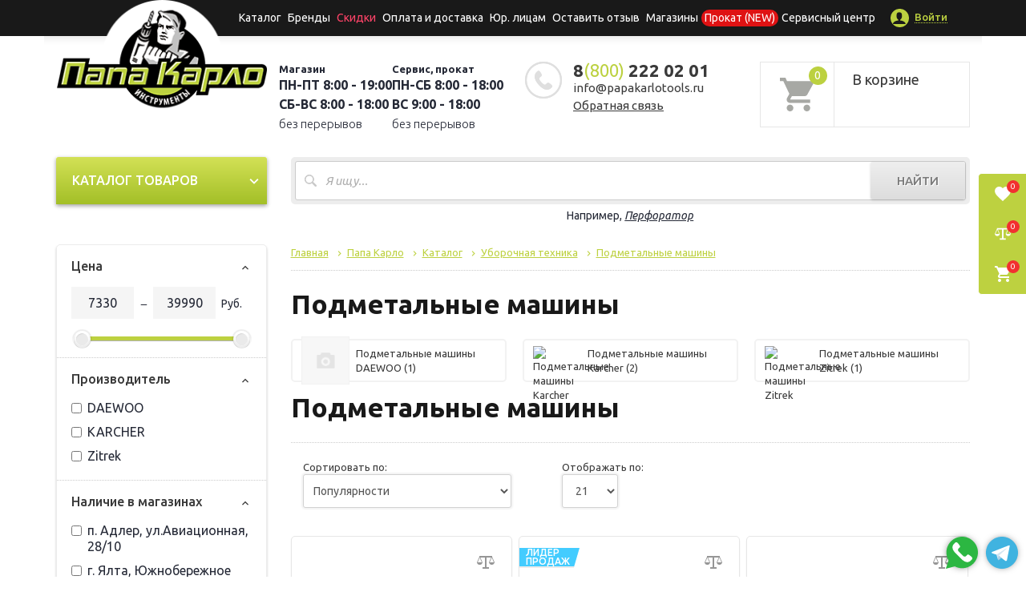

--- FILE ---
content_type: text/css
request_url: https://papakarlotools.ru/local/components/sprint/discount.points/templates/.default/style.css?1625149604488
body_size: 335
content:
.bonus_value {
    bottom: 10px;
    right: 15px;
    margin: 0 15px 0 0;
    white-space: nowrap;
    display: inline-block;
    height: 30px;
    line-height: 30px;
    box-sizing: border-box;
    padding: 0 7px;
    border-radius: 20px;
    font-weight: 700;
    font-size: 13px;
    color: #fff;
    margin-bottom: 6px;
    text-shadow: 0 1px 1px rgba(0, 0, 0, .2);
    background: linear-gradient(180deg, #cecece 0, #b4b4b4 100%);
    box-shadow: 0 5px 5px rgba(141, 141, 141, .3);
}

--- FILE ---
content_type: text/css
request_url: https://papakarlotools.ru/local/templates/catalog/styles.css?17169205646476
body_size: 1818
content:
.table td.cart-item-price{
	font-size: 16px;
	line-height:16px;
	color:#245d0d;
	white-space:nowrap;
}
.table td.cart-item-price span {font-size: 12px;color:#000;}
.cart-item-quantity input[type=text]{width: 15px;font-size:12px;}

img{
max-width: 100%;
height: auto;
}

/**********************/
.asc:before{content: "\25B2";}
.desc:before{content: "\25BC";}
.form-filter input[type=text]{width: 40px;}
.form-filter  .but {padding: 5px 18px 6px 18px;}
.form-filter .but img {position:absolute;left: 6px;top: 4px;}
/**********************/

.catalog-section-list{margin:0px 0px 25px 0px;}
.catalog-section-info{margin:0px 0px 5px 0px;padding:5px 0px 25px 0px; border-bottom:1px dashed #b0b0aa;}
.catalog-section-title{margin:0px 0px 10px 0px;}
.catalog-section-title a{font-size:18px;color:#990204;}
.catalog-section-childs td{padding-right:10px;width:220px;}

/******* search page *********/
.search-page input.search-query{	width: 650px !important;}
.search-page .search-result{	margin:0px 0px 15px 0px;}
.search-page .search-item{margin:0px 0px 15px 0px;}
.search-page .search-item a {font-size:16px;color:#990204;}
.search-page .search-item h4 {font-weight:normal;}
.search-page .search-preview{margin:5px 0px 0px 0px;}
/******************/

.notetext, .errortext {padding:5px 5px 5px 25px;border: 1px solid #c06560;background:#f2e7d9;}
.notetext, .errortext {color:#990204;}

/******* pager *********/
.navigation{margin:5px 0px 30px 0px;font-size:14px;}
.navigation a{color:#990204;margin:0px 5px 0px 5px;}
.navigation-arrows{margin:0px 0px 10px 0px;}
.navigation-pages{}
.navigation-title{}
.nav-current-page{font-weight:bold;margin:0px 5px 0px 5px;}
.ctrl{margin:0px 5px 0px 5px;}
/******************/

.map-columns a{color:#990204;}
.map-columns td{width:270px;}
.map-columns ul{margin:0px 5px 30px 10px;}
.map-columns ul li{margin:0px 5px 7px 10px;}

/*input[type=submit], input[type=button] {
	display:block;
	float:left;
	border: 1px solid #e5c00f;
	font: normal 13px/15px Tahoma, Geneva, sans-serif;
	padding: 5px 25px 6px;
	margin:0;
	color: #000;
	text-align:left;
	background:  url(/bitrix/templates/yellow_grey/images/but_bg.png) repeat-x 0 0 #ffbf00;
	text-decoration:none;
	cursor: pointer;
	-webkit-border-radius: 3px;
	-moz-border-radius: 3px;
	border-radius: 3px;
	position:relative;
	behavior: url(/local/templates/.default/js/PIE.htc);
}
input[type=submit]:hover, input[type=button]:hover {
	background:  url(/bitrix/templates/yellow_grey/images/but_bg_hover.png) repeat-x 0 0 #fffd01
}*/

.starrequired{color:#990204;}
.content-form{margin:0px 0px 15px 0px;}
.field{margin:0px 0px 8px 0px;}
.field .description{margin:-7px 0px 2px 0px;padding:0px;font-size:11px;color:#999;}
.field-button input[type=submit] {clear:both !important;float:none !important;}


/******/
.order-item{padding:0px;border: 1px dashed #b0b0aa; border-radius: 10px;margin:0px 0px 10px 0px;background: url(/local/templates/.default/images/th_bg.png) repeat-x 0 top;}
.order-title{height:48px;}
.order-title-inner{color:#fff;padding:12px;font-weight:bold;font-size:14px;}
.order-info{}
.catalog-section-image{ float:left; background:#fff;padding:0px;margin: 0px 10px 10px 0px;width:63px;/*height:54px;*/border: 1px solid #f1f1f1; overflow:hidden;}
.cart-items {
	width:100%;
	border-collapse: collapse;
	border: none;
	margin-bottom: 20px;
	font-size:12px;
}
.cart-items thead td {
/*	background: url(/bitrix/templates/yellow_grey/images/th_bg.png) repeat-x 0 bottom;*/
	background: #ddd;
	border-bottom: none;
	font-size:12px;
	font-weight:bold;
	text-align:center;
	vertical-align:middle;
	line-height:16px;
	color:#111;
	padding: 7px;
}
.cart-items td {
	border-top: 1px dashed #b0b0aa;
	border-left: 1px dashed #b0b0aa;
	background:#fafaeb;
	padding: 7px;
	font-size: 12px;
	line-height:12px;
	vertical-align: middle;
	color:#67605c;
}
.cart-items  tr td:first-child {
	border-left: none;
}



/******* news page *********/
.news-list{	margin:0px 0px 15px 0px;}
.news-item{margin:0px 0px 15px 0px;}
.news-item a {font-size:16px;color:#990204;}
.news-item .news-date{font-size:16px;font-weight:bold; float:left;margin:0px 10px 0px 0px;}
.news-item .news-title{font-weight:normal;}
.news-item .news-detail{margin:5px 0px 0px 0px;}
.text{}
.preview-action-picture{float:left;margin:10px 10px 5px 0px;}
/******************/

/******* pager *********/
font.text{margin:5px 0px 15px 0px;font-size:14px; display:block;}
font.text a{color:#990204;margin:0px 5px 0px 5px;}
.text-arrows{margin:0px 0px 10px 0px;}
.text-pages{}
.text-title{}
.text-current-page{font-weight:bold;margin:0px 5px 0px 5px;}
font.text .ctrl{margin:0px 5px 0px 5px;}
/******************/


/*
.cart-items tbody tr:first-child td {
	border-top: none;
}
*/

/*----- forms -----
#id-cart-list input[type=text], #id-cart-list input[type=password], #id-cart-list textarea {
	-webkit-border-radius: 3px;
	-moz-border-radius: 3px;
	border-radius: 3px;
	border: 1px solid #e5e5dd;
	width: 237px;
	font-size:12px;
	line-height:16px;
	padding: 5px 15px;
	margin:0 0 7px;
	color:#646464;
	font-family: Tahoma, Geneva, sans-serif;
	background:url(/bitrix/templates/yellow_grey/images/input_bg1.png) no-repeat 0 0;
	position:relative;
	behavior: url(/local/templates/.default/js/PIE.htc);
	outline: none !important;
}
#id-cart-list input[type=text].focus, #id-cart-list input[type=password].focus, #id-cart-list textarea.focus {
	border: 1px solid #449dd8 !important;
}
#id-cart-list input.fullwidth, #id-cart-list textarea.fullwidth {
	width:100%;
}
*/

.discount_header {
	margin-left: 15px;
}

.account-link {
	margin-left: 15px;
}

.flex-menu {
	display: flex;
	justify-content: center;
	align-items: center;
	white-space: nowrap;
}

@media (max-width: 768px) {
	.discount_header {
		position: absolute;
		font-size: 13px;
		right: 10px;
		top: 23px;
	}

	.flex-menu {
		display: block;
	}

	.account-link {
		margin-left: 0;
	}
}


.link-pc {
	position: fixed;
	bottom: 0px;
	right: 5px;
	width: 40px;
	height: 40px;
	border-radius: 50%;
	z-index: 1000;
}
.link-pc:hover .msg-box-shadow {
	box-shadow: 0 0 13px #000c;
}
.link-m {
	position: fixed;
	bottom: 10px;
	right: 10px;
	width: 40px;
	height: 40px;
	border-radius: 50%;
	z-index: 1000;
}
.link-to-whatsapp {
	right: 60px;
}
.link-m > svg {
	width: 100%;
	height: 100%;
}
.msg-box-shadow {
	position: absolute;
	top: 50%;
	left: 50%;
	transform: translate(-50%, -50%);
	width: 35px;
	height: 35px;
	border-radius: 50%;
	box-shadow: 0 0 10px #0009;
	z-index: -1;
}


--- FILE ---
content_type: text/css
request_url: https://papakarlotools.ru/local/templates/.default/css/custom.css?168120255136959
body_size: 6960
content:
.table-wrp {
	overflow-x: auto;
}

#info-err {
	max-width: 600px;
	width: 100%;
}

.popup-ttl {
	margin-bottom: 15px;
	font-weight: 700;
	font-size: 20px;
	text-align: center;
}

.popup_hide {
	display: none;
}

.popup-inner {
	text-align: center;
}

.popup__body {
	background-color: #fff;
	padding: 15px;
}

.popup__body .btn {
	padding: 15px;
}

.popup__body .btn:hover {
	color: #fff;
	background-color: #e2e2e2;
	-webkit-transition: all 0.25s ease;
	-moz-transition: all 0.25s ease;
	-o-transition: all 0.25s ease;
	transition: all 0.25s ease;
}

.popup__body .btn:focus {
	color: #fff;
}

.custom-label {
	display: block;
	margin-bottom: 5px;
	text-align: left;
}

.custom-label sup {
	color: #EB5757;
}

.custom-field-wrp {
	margin-bottom: 10px;
}

.custom-field {
	width: 100%;
	padding: 0 15px;
	height: 35px;
	border: 1px solid #000;
}

#sale {
	max-width: 520px;
}

#sale .close-popup .icon {
	fill: #fff
}

.sale__img {
	border-radius: 9px;
}

.custom-textarea {
	width: 100%;
	height: 100px;
	padding: 15px;
	border: 1px solid #000;
	resize: none;
}

.close-popup {
	position: absolute;
	right: 15px;
	top: 15px;
	width: 22px;
	height: 22px;
	background: none;
	border: none;
}

/*.feedback-lnk{
	font-size: 16px;
	vertical-align: top;
	line-height: 1.2;
}*/
.feedback-lnk {
	text-decoration: underline;
}

a.feedback-lnk:visited, a.feedback-lnk:hover {
	color: #bcd140;
}

.popup__note {
	margin-bottom: 15px;
	text-align: center;
}

.close-popup .icon {
	position: absolute;
	left: 0;
	right: 0;
	top: 0;
	bottom: 0;
	margin: auto;
	width: 14px;
	height: 14px;
	fill: #000;
	transition: fill .3s ease;
}

.close-popup .icon:hover .icon {
	fill: #EB5757;
}

#feedback {
	text-align: center;
}

#catalogDesktop .category.collapsed .category-list, #catalogMobile .category .category-list {
	display: none;
}

.popup-inner .popup-btn, .btn.btn-primary, .my-btn {
	display: inline-block;
	font-size: 12px;
	line-height: 21px;
	font-weight: 700;
	padding: 10px 18px;
	text-transform: uppercase;
	color: #fff;
	background-color: #bdd140;
	-webkit-box-shadow: 0 1px 1px rgba(0, 0, 0, .1);
	box-shadow: 0 1px 1px rgba(0, 0, 0, .1);
	border-radius: 5px;
	border: none;
	text-decoration: none;
}

.my-btn:hover {
	background-color: #e2e2e2;
	-webkit-transition: all 0.25s ease;
	-moz-transition: all 0.25s ease;
	-o-transition: all 0.25s ease;
	transition: all 0.25s ease;
}

.popup-inner .popup-btn:hover, .btn.btn-primary:hover {
	background-color: #e2e2e2;
	-webkit-transition: all 0.25s ease;
	-moz-transition: all 0.25s ease;
	-o-transition: all 0.25s ease;
	transition: all 0.25s ease;
}

.btn.btn-primary {
	font-size: 16px;
}

.bx-catalog-popup-message {
	margin-bottom: 15px;
	margin-right: 0;
	text-align: center;
	font-weight: 700;
	font-size: 20px;
}

.textarea {
	padding: 12px;
	width: 100%;
	height: 120px;
	margin-bottom: 10px;
	min-height: 120px;
	resize: vertical;
}

.textarea_info-txt {
	resize: none;
}

#offer-price {
	width: 100%;
	max-width: 670px;
}

.popup-form .field {
	padding: 12px;
	width: 100%;
	height: 40px;
	border: 1px solid rgb(169, 169, 169);
}

.bx-catalog-subscribe-form-container-input input[type="text"] {
	padding: 12px;
	width: 100%;
	height: 40px;
	border: 1px solid rgb(169, 169, 169);
	border-radius: 0;
}

.bx-catalog-subscribe-form-container-label {
	text-align: center;
	margin-bottom: 15px;
	font-weight: 700;
	font-size: 20px;
	color: #000;
}

.bx-catalog-subscribe-form-container-input {
	margin-bottom: 10px;
}

.popup-form .popup-field-wrp {
	padding: 0 15px;
}

.popup-form .popup-field-wrp label {
	display: block;
	font-size: 14px;
	text-align: left;

}

.required {
	color: #ff0000
}

.offer-price-lnk {
	position: relative;
	display: inline-block;
	padding-left: 26px;
	margin-bottom: 15px;
	color: #bdd140;
}

.offer-price-lnk:hover {
	text-decoration: underline;
	color: #bdd140;
}

.offer-price-lnk svg {
	position: absolute;
	left: 0;
	top: 0;
	bottom: 0;
	margin: auto;
	width: 20px;
	height: 18px;
	fill: #bdd140
}

.popup-description {
	padding: 0 15px;
	margin-bottom: 20px;
}

.complete {
	font-size: 16px;
	color: #bdd140;
	font-weight: 700;
}

.topline-links p.discount-lnk {
	color: #ff4368;
}

.footer-top ul.footer-menu li a.rent {
	background-color: #df1213;
	border-radius: 10px;
	padding: 5px;
}

.topline-links a.rent {
	background-color: #df1213;
	border-radius: 10px;
}

.btn.btn-default.product-item-detail-buy-button:hover {
	background-color: #ccc;
}

.product-label-wrapper {
	position: absolute;
	z-index: 1;
	top: 14px;
	left: -1px;
	min-width: 65px;
	font-size: 10px;
	line-height: 11px;
	font-weight: 500;
	text-transform: uppercase;
	color: #fff;
}

.products-listing .product-label-wrapper {
	min-width: 20px;
}

.products-listing .label-red, .products-listing .label-blue, .products-listing .label-new, .products-listing .label-pink {
	height: 25px;
	min-width: 20px;
	font-size: 12px;
	border-bottom-width: 2px;
}

.products-listing .label-red:after, .products-listing .label-blue:after, .products-listing .label-new:after, .products-listing .label-pink:after {
	border-top-width: 24px;
}

.product-card:hover .product-label-wrapper {
	left: -2px;
	top: 13px;
}

/*.product-card.slick-slide:hover .like-icons, .product-search-list .product-card:hover .like-icons {
	right: 19px;
	top: 19px;
}*/

/*.product-card:hover .like-icons {
	right: 19px;
	top: 19px;
}*/

.product-card:hover .label-new, .product-card:hover .label-pink, .product-card:hover .label-blue {
	left: 0 !important;
}

.product-label-wrapper .label-red, .product-label-wrapper .label-blue, .product-label-wrapper .label-new, .product-label-wrapper .label-pink {
	position: relative;
	top: 0 !important;
	left: 0;
	margin-bottom: 5px;
}

.label-red {
	position: relative;
	z-index: 1;
	height: 38px;
	min-width: 65px;
	border-bottom: 3px solid #ececec;
	padding: 0 5px 0 9px;
	font-size: 16px;
	line-height: 11px;
	font-weight: 500;
	text-transform: uppercase;
	color: #fff;
}

.label-red {
	background-color: #FF2828;
	text-align: center;
}

.label-red:after {
	content: '';
	display: block;
	position: absolute;
	right: -7px;
	top: 0;
	width: 0;
	height: 0;
	border-style: solid;
	border-width: 36px 7px 0 0;
	border-color: #FF2828 transparent transparent transparent;
}

.main-image-mobile .label-red {
	font-size: 12px;
}

.delivery-block .change-location {
	display: inline-block !important;
	padding: 15px 20px;
	border: none;
	background-color: #FF2828;
	height: 42px;
	line-height: 0.5;
	font-weight: normal;
	text-transform: none;
	color: #fff !important;
	border-radius: 7px;
	-webkit-box-shadow: 0 2px 2px rgba(0, 0, 0, .15);
	box-shadow: 0 2px 2px rgba(0, 0, 0, .15);
}

.delivery-block .change-location:hover {
	-webkit-box-shadow: none;
	box-shadow: none;
	-webkit-transition: all 0.25s ease;
	-moz-transition: all 0.25s ease;
	-o-transition: all 0.25s ease;
	transition: all 0.25s ease;
}

.video-carousel__item {
	position: relative;
	float: left;
	height: auto;
	border: 1px solid #e6e6e6;
	padding: 1px;
	width: calc(33.33333% - 6px);
	margin: 0 8px 25px 0;
	border-radius: 5px;
	-webkit-box-shadow: 0 3px 3px rgba(0, 0, 0, .05);
	box-shadow: 0 3px 3px rgba(0, 0, 0, .05);
	-webkit-transition: border-color 0.25s ease;
	-moz-transition: border-color 0.25s ease;
	-o-transition: border-color 0.25s ease;
	transition: border-color 0.25s ease;
	overflow: hidden;
}

.video-carousel__item:hover {
	padding: 0;
	border: 2px solid #bdd140;
	-webkit-box-shadow: 0 2px 5px rgba(0, 0, 0, .175);
	box-shadow: 0 2px 5px rgba(0, 0, 0, .175);
}

.video-carousel_lnk {
	display: block;
	position: relative;
}

.video-preview:before {
	content: '';
	position: absolute;
	left: 0;
	right: 0;
	bottom: 0;
	top: 0;
	margin: auto;
	width: 50px;
	height: 50px;
	background-color: #fff;
	border-radius: 50%;
	z-index: 3;
	border: 1px solid #bdd140;
}

.video-preview:after {
	content: '';
	position: absolute;
	left: 2px;
	right: 0;
	top: 0;
	bottom: 0;
	margin: auto;
	width: 14px;
	height: 16px;
	border-left: 14px solid #bdd140;
	border-top: 8px solid transparent;
	border-bottom: 8px solid transparent;
	z-index: 4;
}

.video-preview {
	display: block;
	position: relative;
	height: 0;
	background: center no-repeat;
	background-size: contain;
	padding-bottom: 80%;
}

.video-carousel .slick-track {
	display: flex;
}

.ttl-video {
	display: block;
	margin-bottom: 10px;
	padding: 5px;
	transition: all 0.25s ease;
	font-size: 16px;
	line-height: 20px;
	color: #000;
	text-decoration: underline;
}

.ttl-video:hover {
	text-decoration: none;
}

.video-carousel-row {
	display: inline-block;
	width: 100%;
	margin: 0 0 40px;
}

.page-top-banner {
	position: relative;
	font-weight: 700;
	padding: 10px 0;
}

.page-top-banner .container {
	position: relative;
}

.top-banner__txt {
	position: relative;
	font-size: 18px;
	padding: 0 20px;
	text-align: center;
	margin: 0;
}

.page-top-banner__close {
	position: absolute;
	top: 0;
	right: 0;
	bottom: 0;
	margin: auto;
	width: 20px;
	height: 20px;
	color: #fff;
	font-size: 20px;
	cursor: pointer;
}

.product-credit-info {
	text-align: center;
}

.warn {
	margin-top: 10px;
	font-size: 16px;
	color: #FF2828;
}

.warn-wrp {
	margin-right: 60px;
	font-size: 12px;
}

.bx-soa-pickup-list .bx-selected .warn-wrp {
	margin-right: 0;
	padding-left: 20px;
}

.bx-soa-customer .my-btn {
	margin-top: 15px;
}

.like-icons {
	position: absolute;
	right: 20px;
	top: 20px;
	z-index: 2;
}

.like-icons svg {
	position: absolute;
	left: 0;
	right: 0;
	bottom: 0;
	top: 0;
	margin: auto;
}

.comparison {
	display: block;
	position: relative;
	width: 20px;
	height: 22px;
	margin-bottom: 16px
}

.comparison span {
	display: none
}

.comparison svg {
	width: 22px;
	height: 22px;
	fill: #969696;
	-webkit-transition: fill .3s ease;
	-o-transition: fill .3s ease;
	transition: fill .3s ease
}

.comparison_active svg {
	fill: #bdd140
}

.favorites {
	position: relative;
	display: inline-block;
	width: 22px;
	height: 20px;
	margin-bottom: 16px;
}

.cart-lnk {
	position: relative;
	height: 50px;
	display: block;
}

.cart-lnk .icon-svg {
	position: absolute;
	left: 0;
	right: 0;
	bottom: 0;
	top: 0;
	margin: auto;
	width: 20px;
	height: 20px;
	fill: #fff;
}

.cart-lnk__count {
	position: absolute;
	right: 8px;
	top: 8px;
	display: block;
	width: 16px;
	height: 16px;
	background-color: #F23030;
	border-radius: 50%;
	color: #fff;
	text-align: center;
	line-height: 16px;
	font-size: 10px;
}

.favorites svg {
	fill: #D1D1D1
}

.phone .favorites {
	right: -30px;
	top: 0;
	bottom: 0;
}

.favorites_active svg {
	fill: #FF2828
}

.favorites__q {
	position: absolute;
	right: -7px;
	top: -5px;
	width: 14px;
	height: 14px;
	line-height: 14px;
	border-radius: 50px;
	font-size: 10px;
	background-color: #FF2828;
	color: #fff;
	text-decoration: none;
	text-align: center;
}

.fav-compare {
	position: fixed;
	right: 0;
	top: 30%;
	width: 40px;
	z-index: 10;
	background-color: #bdd140;
	border-left: 1px solid #fff;
	border-top: 1px solid #fff;
	border-bottom: 1px solid #fff;
	border-top-left-radius: 5px;
	border-bottom-left-radius: 5px;
	overflow: hidden;
}

.fav-compare .icon {
	position: absolute;
	left: 0;
	right: 0;
	bottom: 0;
	top: 0;
	margin: auto;
	fill: #fff
}

.fav-compare a:hover {
	background-color: #9eaf33
}

.fav-compare a:hover .icon {

}

.favorite-lnk {
	position: relative;
	height: 50px;
	display: block;

}

.favorite-lnk svg {
	width: 20px;
	height: 18px
}

.fav-compare svg {
	position: absolute;
	left: 0;
	right: 0;
	bottom: 0;
	top: 0;
	margin: auto;
	fill: #fff;
}

.compare-lnk {
	position: relative;
	height: 50px;
	display: block;
}

.compare-lnk svg {
	width: 20px;
	height: 22px
}

.fav-compare__q {
	position: absolute;
	right: 8px;
	top: 8px;
	display: block;
	width: 16px;
	height: 16px;
	background-color: #F23030;
	border-radius: 50%;
	color: #fff;
	text-align: center;
	line-height: 16px;
	font-size: 10px
}

/*
.compare-wrp {
	margin-bottom: 30px;
	border-radius: 4px;
	background-color: #fff;
	overflow-x: auto
}
*/

.compare-wrp .product-card {
	width: 280px;
	margin: 0;
	box-shadow: none;
	float: none;
}

.compare-wrp .product-card .title {
	height: 80px;
	overflow: hidden;
}

.compare-wrp .product-card .review-stars-wrp, .compare-wrp .product-card .description {
	display: none;
}

.compare-wrp .product-card .img_canvas {
	background-size: contain;
	background-position: center;
}

.compare-wrp .product-card .product-bottom {
	height: 76px !important;
}

.compare {
	border-collapse: collapse
}

.compare th {
	width: 260px;
	vertical-align: top;
	text-align: left;
	padding: 8px 10px
}

.compare td {
	width: 260px;
	padding: 8px 10px;
	color: #1C1C1C;
	font-weight: 500;
	border-left: 1px solid #e1e1e1
}

.compare td:first-child {
	border-left: none;
	min-width: 350px;
}

.compare td.characteristic__ttl {
	color: #585757;
	font-weight: 400
}

.compare tr.characteristic:nth-child(2n+1) td {
	background-color: #e8e8e9;
}

.compare__ttl td {
	padding-top: 14px;
	padding-bottom: 14px;
	font-weight: 500;
	font-size: 24px;
}

.compare__prod-del {
	position: absolute;
	right: 4px;
	top: 4px;
	width: 14px;
	height: 14px;
	z-index: 2;
	cursor: pointer;
}

.product-card:hover .compare__prod-del {
	right: 3px;
	top: 3px;
}

.compare__prod-del svg {
	position: absolute;
	left: 0;
	right: 0;
	bottom: 0;
	top: 0;
	margin: auto;
	width: 14px;
	height: 14px;
	fill: #000;
}

.compare__prod-del:hover svg {
	fill: #F23030;
}

.catalog-prods .img_canvas {
	padding-bottom: 280px;
}

div.gift {
	right: 55px;
}

.ajax-pagi {
	overflow-anchor: none;
}

.docs__item {
	display: flex;
	align-items: center;
	justify-content: space-between;
	border: 1px solid #e6e6e6;
	border-radius: 7px;
	margin-bottom: 15px;
	padding: 10px;

}

a.docs__item:hover, a.docs__item:focus {
	text-decoration: none;
}

.docs__body {
	position: relative;
	display: flex;
	align-items: center;
	min-height: 35px;
	padding: 0 5px 0 35px;
}

.docs__ico {
	position: absolute;
	left: 0;
	width: 26px;
	height: 34px;
}

.docs__ico_pdf {
	background: center / cover no-repeat url('../images/ico-pdf.svg');
}

.docs__ico_doc {
	background: center / cover no-repeat url('../images/ico-doc.svg');
}

.docs__ico_excel {
	background: center / cover no-repeat url('../images/ico-excel.svg');
}

.docs__ico_zip {
	background: center / cover no-repeat url('../images/ico-zip.svg');
}

.docs__name {
	display: block;
	margin-bottom: 5px;
	line-height: 1.2;
	color: #191919;
}

.docs__size {
	display: block;
	color: #BCBCBC;
	font-size: 12px;
}

.docs__download-ico {
	padding-top: 25px;
	position: relative;
	font-size: 14px;
}

.docs__download-ico:before {
	content: '';
	position: absolute;
	left: 0;
	right: 0;
	top: 0;
	width: 20px;
	height: 22px;
	margin: auto;
	background: center / cover no-repeat url('../images/ico-download.svg');
}

.order-finish {
	position: fixed;
	right: 30px;
	bottom: 60px;
	max-width: 206px;
}

.order-finish__link {
	display: block;
	padding: 24px 18px;
	background: #fff;
	border: 4px solid #BED141;
	box-sizing: border-box;
	box-shadow: 0 7px 21px rgba(0, 0, 0, 0.16);
	border-radius: 7px;
	font-size: 14px;
	text-align: center;
	color: #343434;
}

.order-finish__link:hover, .order-finish__link:focus {
	text-decoration: none;
}

.order-finish__num {
	padding: 5px 0;
	font-weight: 700;
	font-size: 21px;
	color: #FF2728;
}

.order-finish__close {
	position: absolute;
	width: 20px;
	height: 20px;
	z-index: 1;
	right: 4px;
	top: 4px;
}

.order-finish__close .icon {
	position: absolute;
	left: 0;
	right: 0;
	top: 0;
	bottom: 0;
	margin: auto;
	width: 10px;
	height: 10px;
	fill: #A0A0A0;
	transition: fill .3s ease;
}

.order-finish__close:hover .icon {
	fill: #FF2728;
}

.brands-wrp {
	margin-bottom: 20px;
}

.brands img {
	max-width: 100%;
}

.brands {
	display: flex;
	flex-wrap: wrap;
	justify-content: center;
	margin: 0 -4px;
}

.brands__col {
	width: 50%;
	padding: 0 4px;
	margin-bottom: 8px;
}

.brands__item {
	min-height: 60px;
	padding: 5px;
	height: 100%;
	display: flex;
	align-items: center;
	justify-content: center;
	border: 1px solid #eee;
}

.brands-all {
	font-size: 14px;
	margin-top: 30px;
	text-align: center;
}

.brands-all a {
	text-decoration: underline;
}

.advantages-wrp h2, .advantages-wrp .h2 {
	text-align: center;
	font-size: 25px;
	margin-bottom: 20px;
}

.advantages {
	display: flex;
	flex-wrap: wrap;
	margin: 0 -4.5px 20px;
}

.advantages__col {
	width: 100%;
	padding: 0 4.5px;
	margin-bottom: 9px;
}

.advantages__item {
	display: flex;
	height: 100%;
	align-items: center;
	border: 1px solid #eee;
	padding: 15px;
}

.advantages__info {
	font-weight: 700;
	line-height: 1.1;
}

.advantages__ico {
	width: 65px;
	height: 65px;
	position: relative;
	flex-shrink: 0;
	margin-right: 15px;
	border-radius: 50%;
	background: linear-gradient(180deg, #D2E055 0%, #A7C22B 100%);
}

.advantages__ico .icon {
	position: absolute;
	left: 0;
	right: 0;
	top: 0;
	bottom: 0;
	margin: auto;
	max-width: 39px;
	max-height: 39px;
}

.brand__top-info {
	display: flex;
	flex-wrap: wrap;
	margin-bottom: 15px;
}

.brand__logo {
	display: flex;
	align-items: center;
	justify-content: center;
	min-height: 120px;
	margin-bottom: 15px;
	padding: 10px;
	border: 1px solid #eee;
}

.brand__logo img {
	max-width: 100%;
	height: auto;
}

.brand__ttl {
	margin-bottom: 15px;
	font-size: 16px;
	font-weight: 700;
}

.brand__text p {
	font-size: 16px;
}

.brand__certificate {
	margin: 0 auto;
	padding: 8px;
	box-shadow: 0 4px 11px rgba(0, 0, 0, 0.1);
}

.brand__info {
	width: 100%;
	margin-bottom: 15px;
}

.brand__advantages {
	width: 100%;
	display: flex;
	flex-wrap: wrap;
	margin: 0 -10px;
}

.brand__advantages-col {
	display: flex;
	width: 100%;
	padding: 0 10px;
	margin-bottom: 30px;
}

.brand__advantages-icon {
	width: 48px;
	height: 48px;
	position: relative;
	flex-shrink: 0;
	margin-right: 15px;
	border-radius: 50%;
	background: linear-gradient(180deg, #D2E055 0%, #A7C22B 100%);
}

.brand__advantages-icon .icon {
	position: absolute;
	left: 0;
	right: 0;
	top: 0;
	bottom: 0;
	margin: auto;
	max-width: 24px;
	max-height: 24px;
}

.brand__advantages-ttl {
	margin-bottom: 15px;
	font-size: 16px;
	font-weight: 700;
}

.brand__advantages-info p {
	font-size: 12px;
}

.left-nav {
	display: none;
	padding: 30px 20px;
	background: #FFF;
	box-shadow: 0 4px 11px rgba(0, 0, 0, 0.06)
}

.left-menu-new__link-wrp {
	margin-bottom: 10px;
}

.left-submenu__item {
	margin-bottom: 10px;
}

.left-menu-new__link {
	font-weight: 700;
	color: #000;
	text-decoration: none;
}

.left-submenu__link {
	text-decoration: none;
	color: #000;
	font-size: 14px;
}

.left-submenu__link span {
	color: #939393;
}

.left-menu-new__item:last-child .left-submenu__item, .left-menu-new__item:last-child .left-menu-new__link-wrp {
	margin-bottom: 0;
}

.left-nav-mobile-btn {
	position: relative;
	margin: 0;
	font-size: 16px;
	line-height: 19px;
	text-transform: uppercase;
	font-weight: 500;
	color: #fff;
	padding: 20px;
	border-radius: 3px 3px 0 0;
	background: #d3e156;
	background: -moz-linear-gradient(top, #d3e156 0%, #a3bf27 100%);
	background: -webkit-linear-gradient(top, #d3e156 0%, #a3bf27 100%);
	background: linear-gradient(to bottom, #d3e156 0%, #a3bf27 100%);
	filter: progid:DXImageTransform.Microsoft.gradient(startColorstr='#d3e156', endColorstr='#a3bf27', GradientType=0);
	-webkit-box-shadow: 0 2px 5px rgba(0, 0, 0, .25);
	box-shadow: 0 2px 5px rgba(0, 0, 0, .25);
	cursor: pointer;
	z-index: 1;
}

.left-nav-mobile-btn .arrow {
	width: 22px;
	height: 22px;
	position: absolute;
	top: 0;
	bottom: 0;
	margin: auto;
	right: 15px;
}

.js-show-nav-btn_active .arrow {
	transform: rotate(180deg);
}

.left-nav-mobile-btn .icon {
	font-size: 22px;
}

.left-nav-wrp {
	position: relative;
	margin-bottom: 20px;
	z-index: 1;
}

.mobile-links a.icon-cart-new {
	position: relative;
	width: 28px;
	height: 28px;
}

.mobile-links {
	padding-top: 4px;
}

.mobile-links a {
	display: inline-block;
	vertical-align: middle;
}

.mobile-links a.icon-cart-new .icon-svg {
	position: absolute;
	top: 0;
	bottom: 0;
	left: 0;
	right: 0;
	margin: auto;
	width: 28px;
	height: 28px;
	fill: #BCD140;
}

.mobile-links a.icon-cart-new .cart-q {
	position: absolute;
	width: 16px;
	height: 16px;
	top: -5px;
	right: -9px;
	border-radius: 50%;
	text-align: center;
	color: #fff;
	font-size: 12px;
	line-height: 15px;
	background-color: #F23030;
}

.header-cart .cart-icon-new {
	border-right: 1px solid #e6e6e6;
	position: relative;
	display: table-cell;
	width: 92px;
}

.header-cart .cart-icon-new .cart-q {
	display: inline-block;
	min-width: 10px;
	color: #fff;
	text-align: center;
	white-space: nowrap;
	vertical-align: middle;
	border-radius: 50%;
	background-color: #bcd140;
	width: 23px;
	height: 23px;
	padding: 0;
	line-height: 23px;
	font-size: 14px;
	font-weight: 400;
	position: absolute;
	top: 5px;
	right: 8px;
}

.header-cart .cart-icon-new .icon-svg {
	position: absolute;
	right: 0;
	left: 0;
	top: 0;
	bottom: 0;
	margin: auto;
	width: 42px;
	height: 42px;
	fill: #A7A8A4;
}

.product-carousel .product-info {
	padding: 0;
}

.product-carousel .product-info__body {
	padding: 5px;
	border-bottom: 1px solid #e6e6e6;
}

.header {
	margin-bottom: 0;
	padding-bottom: 0;
}

.mobile-catalog {
	display: flex;
	flex-wrap: wrap;
	margin: 0 -15px 20px;
}

.mobile-catalog__item {
	width: 50%;
	padding: 5px;
	display: block;
	border-right: 1px solid #d3d3d3;
	border-bottom: 1px solid #d3d3d3;
	font-size: 13px;
	line-height: 1.2;
	text-align: center;
}

.mobile-catalog__img {
	display: flex;
	align-items: center;
	justify-content: center;
	height: 60px;
	margin-bottom: 5px;
}

.mobile-catalog__name {
	display: block;
	text-decoration: none;
}

.mobile-catalog__quantity {
	display: block;
}

.feedback {
	margin-top: 40px;
	border: 1px solid #EAEBEC;
	text-align: center;
}

.feedback .btn {
	padding: 15px;
	font-size: 10px;
	line-height: 1;
	margin-bottom: 28px;
	color: #fff;
}

.feedback .btn:hover {
	color: #fff;
	background-color: #e2e2e2;
	-webkit-transition: all 0.25s ease;
	-moz-transition: all 0.25s ease;
	-o-transition: all 0.25s ease;
	transition: all 0.25s ease;
}

.feedback .btn:focus {
	color: #fff;
}

.feedback .btn span {
	display: inline-block;
	position: relative;
	padding-right: 22px;
}

.feedback .btn .icon {
	position: absolute;
	width: 18px;
	height: 8px;
	right: 0;
	top: 0;
	bottom: 0;
	margin: auto;
	fill: #fff
}

.feedback p {
	margin-bottom: 20px;
	text-align: center;
	font-size: 14px;
	line-height: 1.2;
	color: #000;
}

.feedback__ttl {
	text-align: center;
	padding: 16px;
	margin: -1px -1px 20px;
	background: linear-gradient(180deg, #777777 0%, #252525 100%);
	border-radius: 3px;
	color: #fff;
	font-weight: 500;
	font-size: 16px;
	text-transform: uppercase;
}

.feedback__ttl span {
	position: relative;
	display: inline-block;
	padding-left: 45px;

}

.feedback__ttl .icon {
	position: absolute;
	width: 20px;
	height: 22px;
	left: 0;
	top: 0;
	bottom: 0;
	margin: auto;
	fill: #fff
}

.prod-info-nav {
	display: none;
}

.product-info-block .price-wrap .new .price-label {
	width: 100%;
}

.product-info-block .price-new {
	font-size: 28px;
}

.product-info-block .price-new b {
	font-size: 28px;
}

.price-block-wrapper .price-block {
	padding-right: 10px;
}

.promo-code {
	margin-bottom: 20px;
}

.promo-code__inner {
	padding: 10px;
	background-color: #F7F7F7;
	font-size: 14px;
}

.bx-touch .bx_ordercart .bx_ordercart_order_pay_center {
	margin-bottom: 5px;
}

.container .buy-button.oneclick-btn {
	position: relative;
	top: 0;
	right: 0;
}

.object-fit {
	display: block;
	position: absolute;
	left: 0;
	top: 0;
	width: 100%;
	height: 100%;
	-o-object-fit: contain;
	object-fit: contain;
}

.question {
	position: absolute;
	right: -5px;
	top: 0;
	bottom: 0;
	margin: auto;
	width: 30px;
	height: 15px;
}

.question .icon {
	width: 15px;
	height: 15px;
	fill: #7f7f7f;
}

.question__info {
	position: absolute;
	width: 200px;
	bottom: 25px;
	right: -15px;
	padding: 20px;
	background: #fff;
	border: 1px solid #C9C9C9;
	box-shadow: 0 5px 15px rgba(0, 0, 0, 0.1);
	border-radius: 2px;
	font-size: 12px;
	color: #7f7f7f;
	text-align: left;
	opacity: 0;
	visibility: hidden;
}

.question:hover .question__info,.question:active .question__info {
	opacity: 1;
	visibility: visible;
}

.basket-btns {
	text-align: center;
}

.share-cart-wrp {
	position: relative;

}

.share-cart-inner {
	position: relative;
	display: inline-block;
	padding: 0 25px;
}

.print-cart {
	margin-bottom: 5px;
}
.container .bx_ordercart_order_pay_center{
	margin-bottom: 5px;
}
.product-card .product-bottom {
	padding: 8px 12px;
	overflow: hidden;
	display: flex;
	flex-wrap: wrap;
	justify-content: space-between;
	width: 100%;
}
.product-bottom__price-btn{
	display: flex;
	flex-wrap: wrap;
	align-items: center;
	justify-content: space-between;
	width: 100%
}
.product-bottom__info{
	width: 100%;
	margin-bottom: 5px;
	padding: 12px 10px;
	font-size: 12px;
	line-height: 1.2;
	background-color: #F7F7F7;
}
.price-wrap {
	display: block;
	width: 55%;
}

.price {
	display: block;
	font-size: 14px;
	line-height: 17px;
	color: #3a3a3a;
}
.product-actions {
	display: block;
	width: 45%;
	text-align: right;
}
.credit-link{
	width: 100%;
	text-align: center;
	font-size: 12px;
}

.products-listing .product-label-wrapper:not(.product-label-wrapper_mobile){
	display: flex;
	flex-direction: column;
	align-items: flex-start;
}

.product-label-wrapper .label-discount.label-purple{
	background: #a27aca;
}

.product-label-wrapper .label-discount.label-purple:after{
	border-color: #a27aca transparent transparent transparent
}

@media only screen and (min-width: 544px) {
	.basket-btns {
		display: flex;
		justify-content: space-between;
		padding: 0 20px;
	}

	.basket-btns__right {
		order: 1;
	}

	.print-cart {
		margin-bottom: 0;
	}

	.share-cart-inner {
		padding-left: 10px;
	}

	.basket-btns__left {
		display: flex;
		align-items: center;
	}

	.container .buy-button.oneclick-btn {
		margin-bottom: 0;
	}
}

@media only screen and (max-width: 1199px) {
	.header-row {
		padding-top: 5px;
		padding-bottom: 5px;
	}

	.header-cart .cart-icon-new {
		width: 75px;
	}

	.warn {
		font-size: 12px;
	}
}

.product-card:not(.slick-slide) .product-info {
	padding: 0;
	border-bottom: none;
	margin-top: auto;
}

.product-card:not(.slick-slide) .product-info__body {
	border-bottom: 1px solid #e6e6e6;
	padding: 12px
}

.product-image {
	position: relative;
}
#feedback_order{
	padding: 0;
	max-width: 455px!important;
}
#feedback_order .popup__body{
	padding: 0;
	background-color: transparent;
	overflow: hidden;
	border-radius: 23px;
}
@media only screen and (max-width: 767px) {
	.banner {
		padding: 0 15px;
	}

	.header .logo img {
		max-width: 150px;
	}

	.header .logo {
		top: 0;
	}

	.header {
		padding-top: 45px;
	}

	.product-card:not(.slick-slide) {
		width: 100%;
		display: flex;
		flex-wrap: wrap;
		align-items: flex-start;
		border: none;
		border-bottom: 1px solid #e6e6e6;
		border-radius: 0;
		box-shadow: none;
		margin-bottom: 10px;
		padding-bottom: 10px;
	}

	.product-card:not(.slick-slide):first-child {
		padding-top: 10px;
		border-top: 1px solid #e6e6e6;
	}

	.product-card:not(.slick-slide) .product-info__body {
		border-bottom: none;
		padding: 0 0 10px;
	}

	.product-card:not(.slick-slide) .product-image .gift {
		right: auto;
		left: 0;
	}

	.product-card:not(.slick-slide) .product-image {
		width: 32%;
		padding-bottom: 30px;
	}

	.product-card:not(.slick-slide) .product-label-wrapper {
		display: none;
	}

	.product-card:not(.slick-slide) .product-label-wrapper_mobile {
		display: flex;
		flex-wrap: wrap;
		position: relative;
		left: 0;
		top: 0;
	}

	.product-card:not(.slick-slide) .prod-lab {
		height: auto;
		display: inline-block;
		padding: 3px 5px;
		margin-right: 4px;
		border-bottom: none;
		border-radius: 2px;
		margin-bottom: 2px;
		font-size: 11px;
	}

	.product-card:not(.slick-slide) .prod-lab:after {
		display: none;
	}

	.product-card:not(.slick-slide) .product-info {
		width: 68%;
		height: auto !important;
		border-bottom: none;
		padding: 0 0 0 12px;
	}

	.product-card:not(.slick-slide) .product-bottom {
		height: auto !important;
		padding: 0;
		display: block;
		text-align: left;
	}

	.product-card:not(.slick-slide) .price-wrap {
		display: block;
		width: auto;
		margin-bottom: 0;
		margin-top: 0;
	}

	.product-card:not(.slick-slide) .product-actions {
		display: inline-block;
		width: auto;
		text-align: left;
	}

	.product-card:not(.slick-slide) .img_canvas {
		padding-bottom: 130px;
	}

	.product-card:not(.slick-slide) .bonus_value {
		position: relative !important;
		bottom: 0 !important;
		right: auto !important;
	}

	.product-card:not(.slick-slide) .like-icons {
		right: 0;
		top: 6px;
	}

	.product-search-list .product-card:not(.slick-slide) .img_canvas {
		background-size: contain;
	}

	/*.product-card:not(.slick-slide) .like-icons{
		top: auto;
		bottom: 0;
		left: 0;
		right: 0;
	}
	.product-card:not(.slick-slide) .favorites{
		margin-bottom: 0;
	}*/
	/*.product-card:not(.slick-slide) .product-info .description{
		display: none;
	}*/
	.product-card:not(.slick-slide) .title a {
		font-size: 12px;
		line-height: 1.2;
		font-weight: 500;
		text-decoration: none;
	}

	.topline {
		position: fixed;
		left: 0;
		right: 0;
		top: 0;
		z-index: 20;
	}

	#slideMenu {
		overflow-y: auto;
	}

	.comparison, .compare-lnk, .cart-lnk {
		display: none;
	}

	.fav-compare__q {
		right: 2px;
	}

	.cart-lnk__count {
		right: 2px;
	}

	/*.catalog-prods .img_canvas{
		background-size: auto;
	}*/
	.m-special-banner a:not(.m-yandex-banner-catalog) {
		display: none;
	}

	.m-yandex-banner-catalog {
		margin-top: 0;
		margin-bottom: 20px;
	}
}

@media only screen and (max-width: 667px) {
	.product-info .price-old b {
		font-size: 20px;
	}

}

@media only screen and (max-width: 639px) {
	.mobile-catalog__item:nth-child(2n-2) {
		border-right: none;
	}
}

@media only screen and (min-width: 640px) {
	.price-block-wrapper {
		display: flex;
		flex-wrap: wrap;
	}

	.price-block-wrapper .price-block {
		width: 50%;
	}

	.promo-code {
		width: 50%;
	}

	.mobile-catalog__item:nth-child(3n-3) {
		border-right: none;
	}

	.mobile-catalog__item {
		width: 33.33333333%;
	}

	.brands__col {
		width: 25%;
	}

	.advantages__col {
		width: 50%;
	}

	.brand__top-info {
		flex-wrap: nowrap;
		margin-bottom: 40px;
		justify-content: space-between;
	}

	.brand__info {
		display: flex;
		width: 80%;
	}

	.brand__certificate {
		margin: 0;
	}

	.brand__logo {
		margin-bottom: 0;
		margin-right: 15px;
	}

	.brand__advantages-col {
		width: 50%;
	}
}

@media only screen and (min-width: 768px) {
	.price-block-wrapper .price-block {
		width: 100%;
	}

	.promo-code {
		width: 100%;
	}

	.prod-info {
		margin-bottom: 20px;
	}

	.prod-info-nav {
		display: flex;
		margin-bottom: 30px;
		justify-content: space-between;
		border-bottom: 2px solid #eee;
		font-weight: 500;
		font-size: 16px;
		text-align: center;
	}

	.prod-info-nav_fixed {
		position: fixed;
		max-width: 1140px;
		width: 100%;
		margin: 0 auto;
		top: 0;
		left: 0;
		right: 0;
		background-color: #fff;
		z-index: 15;
	}

	.prod-info-nav_fixed + .prod-info {
		padding-top: 82px;
	}

	.prod-nav__lnk {
		position: relative;
		display: block;
		padding: 16px;
	}

	.prod-nav__lnk:hover, .prod-nav__lnk:focus, .prod-nav__lnk:active {
		text-decoration: none;
		color: #000;
	}

	.prod-nav__lnk.js-scroll_active:before {
		content: '';
		position: absolute;
		left: 0;
		right: 0;
		bottom: -2px;
		height: 4px;
		background-color: #bdd140;
	}

	.prod-info-nav__item {
		padding: 0 20px;
		flex-grow: 1;
	}

	.popup__body {
		padding: 30px;
	}

	.mobile-catalog {
		display: none;
	}

	.bg-white {
		padding-top: 10px;

	}

	.header-row {
		width: 750px;
		margin: 0 auto;
	}

	.product-label-wrapper_mobile {
		display: none;
	}

	.left-nav {
		display: block !important;
	}

	.left-nav-mobile-btn {
		display: none;
	}

	.brands__col {
		width: 20%;
	}

	.phone .favorites {
		right: -20px;
	}

	.docs__item {
		padding: 20px;
	}
}

@media only screen and (min-width: 992px) {
	.question__info {
		width: 340px;
		bottom: auto;
		right: 0;
		left: 100%;
		transform: translateY(-50%);
		top: 50%;
	}

	.price-block-wrapper .price-block {
		width: 50%;
	}

	.promo-code {
		width: 50%;
	}

	.header-row {
		width: 970px;
	}

	.brand__logo {
		min-width: 255px;
		margin-right: 30px;
	}

	.brand__info {
		width: 70%;
	}

	.brand__ttl {
		margin-bottom: 20px;
		font-size: 18px;
	}

	.product-credit-info {
		text-align: left;
	}

	.fav-compare {
		width: 60px;
	}

	.docs__ico {
		width: 30px;
		height: 40px;
	}

	.docs__body {
		padding-left: 54px;
	}

	.docs__name {
		font-size: 16px;
	}

	.docs__download-ico {
		padding-top: 0;
		padding-left: 42px;
	}

	.docs__download-ico:before {
		right: auto;
		bottom: 0;
		width: 28px;
		height: 30px;
	}

	.docs__item {
		padding: 24px 40px;
	}
}

@media only screen and (min-width: 1200px) {
	.container .buy-button.oneclick-btn {
		position: relative;
		right: 0;
		top: 0;
	}

	.header-row {
		width: 1170px;
	}

	.bg-white {
		padding-top: 0;
	}

	.header-row {
		padding-bottom: 32px;
	}

	.advantages {
		margin-bottom: 40px;
	}

	.brand__advantages-col {
		width: 33.33333333%;
	}

	.brands__item {
		transition: border-color .3s ease;
	}

	.brands__item:hover {
		border-color: #A7C22B;
	}

	.brands-wrp {
		margin-bottom: 60px;
	}

	.advantages-wrp h2, .advantages-wrp .h2 {
		margin-bottom: 30px;
	}

	.advantages__info {
		font-size: 14px;
	}

	.advantages__item {
		padding: 20px;
	}

	.advantages__ico {
		width: 85px;
		height: 85px;
		margin-right: 20px;
	}

	.advantages__ico .icon {
		max-width: 49px;
		max-height: 49px;
	}

	.brands__col {
		width: 16.66666667%;
	}

	.brands-all a:hover {
		text-decoration: none;
	}

	.phone .favorites {
		right: -10px;
	}

	.docs__item {
		transition: all .3s ease;
		margin-bottom: 25px;
	}

	.docs__item:hover {
		border-color: #BED03E;
		background-color: #FEFFF3;
		box-shadow: 0 4px 11px rgba(0, 0, 0, 0.1);
	}

	.docs__item:active {
		background-color: #BED03E;
	}

	.docs__item:active .docs__size {
		color: #191919;
	}

	a.docs__item:hover .docs__name {
		text-decoration: underline;
	}

	a.docs__item:hover .docs__download-ico {
		text-decoration: underline
	}

	.docs__name {
		font-size: 16px;
	}
}

@media only screen and (min-width: 1600px) {
	.prod-info-nav {
		margin-bottom: 50px;
	}

	.prod-info-nav_fixed + .prod-info {
		padding-top: 102px;
	}
}

.bx_ordercart .bx_ordercart_order_table_container table tbody td {
	border-top: 1px solid #e5e5e5;
}

.bx_ordercart .bx_ordercart_order_table_container tbody .price {
	display: table-cell;
}

@media print {
	a[href]:after {
		content: none !important;
	}

	.bx_ordercart .bx_ordercart_order_table_container table tbody td.control, .topline, .feedback-lnk, .breadcrumbs, .bx_ordercart .bx_ordercart_order_pay_left, .bx_ordercart_order_pay_center, #footer, .basket_quantity_control, .bx_ordercart .bx_sort_container, .fav-compare, #leftCol, .form-search-wrap, .shedule, .header-cart, #to_up, jdiv,.basket-btns {
		display: none !important;
	}

	.bx_ordercart .bx_ordercart_order_table_container table tbody tr td input {
		border: none;
		text-align: center;
	}

	.bx_ordercart .bx_ordercart_order_table_container table td.price {
		display: table-cell;
	}

	#centerCol, .header-row .col-sm-4 {
		width: 100%
	}

	.header-row .col-sm-4 {
		float: none;
	}

	.header-row {
		text-align: center;
	}

	.header .logo {
		top: 0px;
		position: relative;
		display: inline-block;
	}

	.header .phone {
		display: inline-block;
		font-size: 18px;
	}

	.header .logo img {
		max-width: 150px;
	}

	.bx_ordercart .bx_ordercart_order_pay_right {
		float: right;
	}

	.bx_ordercart .bx_ordercart_order_table_container table tbody td {
		border-top: 1px solid rgb(229, 229, 229);
		border-bottom: 1px solid rgb(229, 229, 229);
		padding: 2% 5px;
		line-height: 1.3;
	}

	.bx_ordercart .bx_ordercart_order_table_container tbody td.price .current_price {
		line-height: 1;
	}
}

@media (max-width: 450px){
	.g-recaptcha{
		overflow-x: scroll;
		overflow-y: hidden;
	}
}

.holder{
position:relative;
width:400px;
height:102px;
}
.block{
position:absolute;
left:0;
bottom:0;
right:0;
background:rgba(255,255,255, 0.7);
padding:20px;
display:none;
}
.holder:hover .block{
display:block;
}


.block1 {
  display: block;
  position: relative;
  overflow: hidden;
  width: 300px;
  height: 300px;
  border: 20px solid #f1f1f1;
}

.block1 img {
  display: block;
  position: relative;
  width: 300px;
  height: 300px;
}

.block1 h2 {
  position: absolute;
  bottom: 5%;
  left: 0;
  right: 0;
  text-align: center;
  background-color: rgba(0, 0, 0, 0.3);
  color: white;
}

.block1__text {
  display: block;
  position: absolute;
  left: 0;
  right: 0;
  bottom: 0;
  width: 300px;
  height: 300px;
  background-color: #f1f1f1;
  opacity: 0;
  transition: all 0s ease-in-out;
}

.block1:hover .block1__text {
  opacity: 1;
}

h3,
p {
  text-align: center;
}

--- FILE ---
content_type: text/plain
request_url: https://www.google-analytics.com/j/collect?v=1&_v=j102&a=656263496&t=pageview&_s=1&dl=https%3A%2F%2Fpapakarlotools.ru%2Fcatalog%2Fpodmetalnye_mashiny_1%2F&ul=en-us%40posix&dt=%D0%9F%D0%BE%D0%B4%D0%BC%D0%B5%D1%82%D0%B0%D0%BB%D1%8C%D0%BD%D1%8B%D0%B5%20%D0%BC%D0%B0%D1%88%D0%B8%D0%BD%D1%8B%20%D0%BA%D1%83%D0%BF%D0%B8%D1%82%D1%8C%20%D0%BF%D0%BE%20%D1%81%D0%B0%D0%BC%D1%8B%D0%BC%20%D0%B2%D1%8B%D0%B3%D0%BE%D0%B4%D0%BD%D1%8B%D0%BC%20%D1%86%D0%B5%D0%BD%D0%B0%D0%BC%20%D0%B2%20%D0%A0%D0%BE%D1%81%D1%81%D0%B8%D0%B8%20%D0%B2%20%D0%BC%D0%B0%D0%B3%D0%B0%D0%B7%D0%B8%D0%BD%D0%B5%20%D1%8D%D0%BB%D0%B5%D0%BA%D1%82%D1%80%D0%BE%D0%B8%D0%BD%D1%81%D1%82%D1%80%D1%83%D0%BC%D0%B5%D0%BD%D1%82%D0%BE%D0%B2%20%D0%9F%D0%B0%D0%BF%D0%B0%20%D0%9A%D0%B0%D1%80%D0%BB%D0%BE.&sr=1280x720&vp=1280x720&_u=IEBAAEABAAAAACAAI~&jid=98878063&gjid=1994281127&cid=511331344.1768919379&tid=UA-44504407-1&_gid=490795855.1768919379&_r=1&_slc=1&z=327975667
body_size: -451
content:
2,cG-PN1K3FTMBW

--- FILE ---
content_type: image/svg+xml
request_url: https://papakarlotools.ru/local/templates/catalog/images/ico-star_active.svg
body_size: 735
content:
<?xml version="1.0" encoding="utf-8"?>
<!-- Generator: Adobe Illustrator 21.0.2, SVG Export Plug-In . SVG Version: 6.00 Build 0)  -->
<svg version="1.1" id="Слой_1" xmlns="http://www.w3.org/2000/svg" xmlns:xlink="http://www.w3.org/1999/xlink" x="0px" y="0px"
	 viewBox="0 0 19.6 18.7" style="enable-background:new 0 0 19.6 18.7;" xml:space="preserve">
<style type="text/css">
	.st0{fill:#bdd140;}
</style>
<g id="XMLID_1_">
	<polygon id="XMLID_30_" class="st0" points="9.8,14.9 4.4,17.7 5.4,11.7 1.1,7.4 7.1,6.6 9.8,1.1 12.5,6.6 18.5,7.4 14.2,11.7 
		15.2,17.7 	"/>
	<path id="XMLID_27_" class="st0" d="M9.8,2.2l2.1,4.3L12.1,7l0.5,0.1l4.9,0.7L14,11.2l-0.4,0.4l0.1,0.5l0.8,4.8l-4.3-2.2l-0.4-0.4
		l-0.5,0.2l-4.2,2.3L5.9,12L6,11.5l-0.4-0.4L2.1,7.8l4.8-0.7L7.4,7l0.2-0.5L9.8,2.2 M9.8,0l-3,6.1L0,7.1l4.9,4.8l-1.2,6.8l6.1-3.2
		l6.1,3.2l-1.2-6.8l4.9-4.8l-6.8-1L9.8,0L9.8,0z"/>
</g>
</svg>
